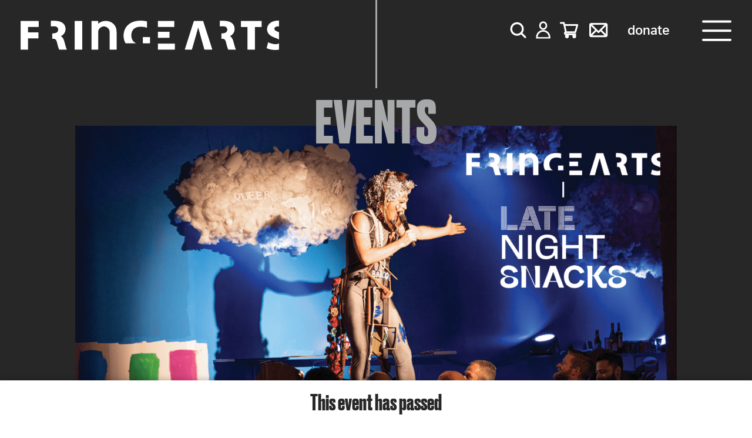

--- FILE ---
content_type: text/css; charset=UTF-8
request_url: https://fringearts.com/wp-content/et-cache/72768/et-core-unified-cpt-deferred-72768.min.css?ver=1769725006
body_size: 207
content:
.et-db #et-boc .et-l .et_pb_section_2,.et-db #et-boc .et-l .et_pb_section_3,.et-db #et-boc .et-l .et_pb_section_4,.et-db #et-boc .et-l .et_pb_section_5,.et-db #et-boc .et-l .et_pb_section_6,.et-db #et-boc .et-l .et_pb_section_7{padding-top:20px;padding-bottom:20px}.et-db #et-boc .et-l .et_pb_row_4,.et-db #et-boc .et-l .et_pb_row_5,.et-db #et-boc .et-l .et_pb_row_6,.et-db #et-boc .et-l .et_pb_row_7,.et-db #et-boc .et-l .et_pb_row_8,.et-db #et-boc .et-l .et_pb_row_9{max-width:900px}.et-db #et-boc .et-l .et_pb_divider_1,.et-db #et-boc .et-l .et_pb_divider_2,.et-db #et-boc .et-l .et_pb_divider_3,.et-db #et-boc .et-l .et_pb_divider_4,.et-db #et-boc .et-l .et_pb_divider_5,.et-db #et-boc .et-l .et_pb_divider_6{border-left-width:3px;border-left-color:#a7a8a9;height:70px;margin-bottom:20px!important;width:2px}.et-db #et-boc .et-l .et_pb_text_4{margin-bottom:0px!important}.et-db #et-boc .et-l .et_pb_section_12,.et-db #et-boc .et-l .et_pb_section_13{padding-top:30px;padding-bottom:30px}.et-db #et-boc .et-l .et_pb_section_13.et_pb_section{background-color:#272727!important}.et-db #et-boc .et-l .et_pb_row_10.et_pb_row{padding-top:0px!important;padding-right:2.5%!important;padding-bottom:50px!important;padding-left:2.5%!important;padding-top:0px;padding-right:2.5%;padding-bottom:50px;padding-left:2.5%}.et-db #et-boc .et-l .et_pb_divider_7{border-left-width:2px;border-left-color:#a7a8a9;height:70px;margin-bottom:20px!important;width:2px}.et-db #et-boc .et-l .et_pb_text_9.et_pb_text{color:#FFFFFF!important}.et-db #et-boc .et-l .et_pb_text_9{font-size:38px}.et-db #et-boc .et-l .et_pb_button_0_wrapper .et_pb_button_0,.et-db #et-boc .et-l .et_pb_button_0_wrapper .et_pb_button_0:hover{padding-top:5px!important;padding-bottom:5px!important}.et-db #et-boc .et-l .et_pb_button_0.et_pb_button{color:#a7a8a9!important;border-width:3px!important;border-color:#a7a8a9;border-radius:0px!important;font-size:30px;background-color:rgba(0,0,0,0)}.et-db #et-boc .et-l .et_pb_button_0.et_pb_button:hover{color:#272727!important;background-image:initial;background-color:#a7a8a9}.et-db #et-boc .et-l .et_pb_button_0.et_pb_button:hover:after{margin-left:.3em;left:auto;margin-left:.3em;opacity:1}.et-db #et-boc .et-l .et_pb_button_0.et_pb_button:after{line-height:inherit;font-size:inherit!important;margin-left:-1em;left:auto;font-family:ETmodules!important;font-weight:400!important}.et-db #et-boc .et-l .et_pb_button_0{transition:color 300ms ease 0ms,background-color 300ms ease 0ms}.et-db #et-boc .et-l .et_pb_button_0,.et-db #et-boc .et-l .et_pb_button_0:after{transition:all 300ms ease 0ms}.et-db #et-boc .et-l .et_pb_row_4.et_pb_row,.et-db #et-boc .et-l .et_pb_row_5.et_pb_row,.et-db #et-boc .et-l .et_pb_row_6.et_pb_row,.et-db #et-boc .et-l .et_pb_row_7.et_pb_row,.et-db #et-boc .et-l .et_pb_row_8.et_pb_row,.et-db #et-boc .et-l .et_pb_row_9.et_pb_row{padding-top:0px!important;padding-right:2.5%!important;padding-bottom:0px!important;padding-left:2.5%!important;margin-left:auto!important;margin-right:auto!important;padding-top:0px;padding-right:2.5%;padding-bottom:0px;padding-left:2.5%}.et-db #et-boc .et-l .et_pb_divider_1.et_pb_module,.et-db #et-boc .et-l .et_pb_divider_2.et_pb_module,.et-db #et-boc .et-l .et_pb_divider_3.et_pb_module,.et-db #et-boc .et-l .et_pb_divider_4.et_pb_module,.et-db #et-boc .et-l .et_pb_divider_5.et_pb_module,.et-db #et-boc .et-l .et_pb_divider_6.et_pb_module,.et-db #et-boc .et-l .et_pb_divider_7.et_pb_module{margin-left:auto!important;margin-right:auto!important}@media only screen and (min-width:981px){.et-db #et-boc .et-l .et_pb_row_4,.et-db #et-boc .et-l .et_pb_row_5,.et-db #et-boc .et-l .et_pb_row_6,.et-db #et-boc .et-l .et_pb_row_7,.et-db #et-boc .et-l .et_pb_row_8,.et-db #et-boc .et-l .et_pb_row_9{width:60%}}@media only screen and (max-width:980px){.et-db #et-boc .et-l .et_pb_row_4,.et-db #et-boc .et-l .et_pb_row_5,.et-db #et-boc .et-l .et_pb_row_6,.et-db #et-boc .et-l .et_pb_row_7,.et-db #et-boc .et-l .et_pb_row_8,.et-db #et-boc .et-l .et_pb_row_9{width:100%}.et-db #et-boc .et-l .et_pb_divider_1,.et-db #et-boc .et-l .et_pb_divider_2,.et-db #et-boc .et-l .et_pb_divider_3,.et-db #et-boc .et-l .et_pb_divider_4,.et-db #et-boc .et-l .et_pb_divider_5,.et-db #et-boc .et-l .et_pb_divider_6{border-left-width:3px;border-left-color:#a7a8a9}.et-db #et-boc .et-l .et_pb_divider_7{border-left-width:2px;border-left-color:#a7a8a9}.et-db #et-boc .et-l .et_pb_text_9{font-size:30px}.et-db #et-boc .et-l .et_pb_button_0.et_pb_button:after{line-height:inherit;font-size:inherit!important;margin-left:-1em;left:auto;display:inline-block;opacity:0;content:attr(data-icon);font-family:ETmodules!important;font-weight:400!important}.et-db #et-boc .et-l .et_pb_button_0.et_pb_button:before{display:none}.et-db #et-boc .et-l .et_pb_button_0.et_pb_button:hover:after{margin-left:.3em;left:auto;margin-left:.3em;opacity:1}}@media only screen and (max-width:767px){.et-db #et-boc .et-l .et_pb_divider_1,.et-db #et-boc .et-l .et_pb_divider_2,.et-db #et-boc .et-l .et_pb_divider_3,.et-db #et-boc .et-l .et_pb_divider_4,.et-db #et-boc .et-l .et_pb_divider_5,.et-db #et-boc .et-l .et_pb_divider_6{border-left-width:3px;border-left-color:#a7a8a9}.et-db #et-boc .et-l .et_pb_divider_7{border-left-width:2px;border-left-color:#a7a8a9}.et-db #et-boc .et-l .et_pb_text_9{font-size:20px}.et-db #et-boc .et-l .et_pb_button_0.et_pb_button{font-size:23px!important}.et-db #et-boc .et-l .et_pb_button_0.et_pb_button:after{line-height:inherit;font-size:inherit!important;margin-left:-1em;left:auto;display:inline-block;opacity:0;content:attr(data-icon);font-family:ETmodules!important;font-weight:400!important}.et-db #et-boc .et-l .et_pb_button_0.et_pb_button:before{display:none}.et-db #et-boc .et-l .et_pb_button_0.et_pb_button:hover:after{margin-left:.3em;left:auto;margin-left:.3em;opacity:1}}